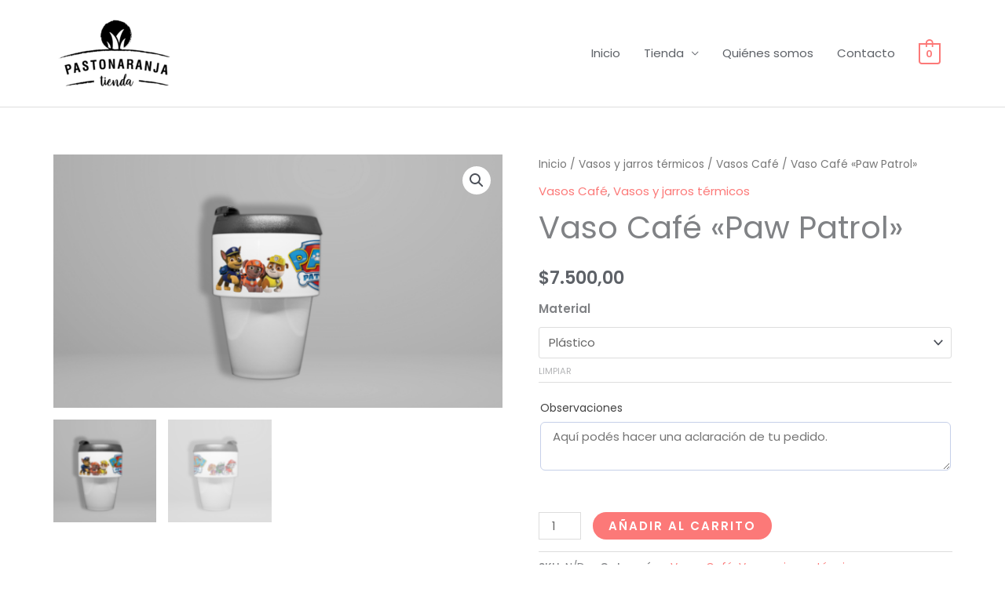

--- FILE ---
content_type: text/css
request_url: https://pastonaranja.com.ar/wp-content/uploads/elementor/css/post-285.css?ver=1768990931
body_size: 555
content:
.elementor-285 .elementor-element.elementor-element-5b0c3fa{--spacer-size:50px;}.elementor-285 .elementor-element.elementor-element-87843d8{text-align:center;}.elementor-285 .elementor-element.elementor-element-87843d8 img{width:154px;}.elementor-285 .elementor-element.elementor-element-0cd118c{text-align:end;}.elementor-285 .elementor-element.elementor-element-6427b18{column-gap:0px;text-align:end;}.elementor-285 .elementor-element.elementor-element-7beaefa > .elementor-widget-container{margin:-175px 0px 0px 0px;}.elementor-285 .elementor-element.elementor-element-7beaefa{text-align:center;}.elementor-285 .elementor-element.elementor-element-7beaefa img{width:154px;}.elementor-285 .elementor-element.elementor-element-17cf929 .elementor-repeater-item-b07d759.elementor-social-icon{background-color:#FC7978;}.elementor-285 .elementor-element.elementor-element-17cf929 .elementor-repeater-item-21ba68f.elementor-social-icon{background-color:var( --e-global-color-04436ee );}.elementor-285 .elementor-element.elementor-element-17cf929{--grid-template-columns:repeat(0, auto);--icon-size:12px;--grid-column-gap:16px;--grid-row-gap:0px;}.elementor-285 .elementor-element.elementor-element-17cf929 .elementor-widget-container{text-align:center;}.elementor-285 .elementor-element.elementor-element-17cf929 > .elementor-widget-container{margin:-87px 0px 0px 0px;}.elementor-285 .elementor-element.elementor-element-17cf929 .elementor-social-icon{background-color:#4e5768;--icon-padding:0.75em;}.elementor-285 .elementor-element.elementor-element-17cf929 .elementor-social-icon i{color:#ffffff;}.elementor-285 .elementor-element.elementor-element-17cf929 .elementor-social-icon svg{fill:#ffffff;}.elementor-285 .elementor-element.elementor-element-17cf929 .elementor-social-icon:hover{background-color:#FFFFFF;}.elementor-285 .elementor-element.elementor-element-17cf929 .elementor-social-icon:hover i{color:var( --e-global-color-04436ee );}.elementor-285 .elementor-element.elementor-element-17cf929 .elementor-social-icon:hover svg{fill:var( --e-global-color-04436ee );}.elementor-285 .elementor-element.elementor-element-89928d7:not(.elementor-motion-effects-element-type-background), .elementor-285 .elementor-element.elementor-element-89928d7 > .elementor-motion-effects-container > .elementor-motion-effects-layer{background-color:#F9F9F9;}.elementor-285 .elementor-element.elementor-element-89928d7{transition:background 0.3s, border 0.3s, border-radius 0.3s, box-shadow 0.3s;padding:30px 0px 30px 0px;}.elementor-285 .elementor-element.elementor-element-89928d7 > .elementor-background-overlay{transition:background 0.3s, border-radius 0.3s, opacity 0.3s;}.elementor-285 .elementor-element.elementor-element-039013b .hfe-copyright-wrapper{text-align:left;}.elementor-285 .elementor-element.elementor-element-039013b .hfe-copyright-wrapper, .elementor-285 .elementor-element.elementor-element-039013b .hfe-copyright-wrapper a{font-size:13px;}.elementor-285 .elementor-element.elementor-element-0ecb691 .hfe-copyright-wrapper{text-align:right;}.elementor-285 .elementor-element.elementor-element-0ecb691 .hfe-copyright-wrapper, .elementor-285 .elementor-element.elementor-element-0ecb691 .hfe-copyright-wrapper a{font-size:13px;}@media(max-width:1024px){.elementor-285 .elementor-element.elementor-element-87843d8{text-align:start;}.elementor-285 .elementor-element.elementor-element-87843d8 img{width:22%;}.elementor-285 .elementor-element.elementor-element-7beaefa > .elementor-widget-container{margin:-237px 0px 0px 0px;}.elementor-285 .elementor-element.elementor-element-7beaefa{text-align:center;}.elementor-285 .elementor-element.elementor-element-7beaefa img{width:100%;}.elementor-285 .elementor-element.elementor-element-17cf929 .elementor-widget-container{text-align:center;}.elementor-285 .elementor-element.elementor-element-17cf929 > .elementor-widget-container{margin:-113px 0px 0px 0px;}.elementor-285 .elementor-element.elementor-element-89928d7{padding:40px 40px 40px 40px;}}@media(max-width:767px){.elementor-285 .elementor-element.elementor-element-5dc8dc6{text-align:center;}.elementor-285 .elementor-element.elementor-element-8af59ac{text-align:center;}.elementor-285 .elementor-element.elementor-element-87843d8 > .elementor-widget-container{margin:-34px 0px 0px 0px;}.elementor-285 .elementor-element.elementor-element-87843d8{text-align:center;}.elementor-285 .elementor-element.elementor-element-87843d8 img{width:129px;}.elementor-285 .elementor-element.elementor-element-6d95362 > .elementor-element-populated{margin:-35px 0px 0px 0px;--e-column-margin-right:0px;--e-column-margin-left:0px;}.elementor-285 .elementor-element.elementor-element-0cd118c{text-align:center;}.elementor-285 .elementor-element.elementor-element-6427b18{text-align:center;}.elementor-285 .elementor-element.elementor-element-7beaefa > .elementor-widget-container{margin:-34px 0px 0px 0px;}.elementor-285 .elementor-element.elementor-element-7beaefa{text-align:center;}.elementor-285 .elementor-element.elementor-element-7beaefa img{width:129px;}.elementor-285 .elementor-element.elementor-element-17cf929 .elementor-widget-container{text-align:center;}.elementor-285 .elementor-element.elementor-element-17cf929 > .elementor-widget-container{margin:-14px 0px 0px 0px;}.elementor-285 .elementor-element.elementor-element-039013b .hfe-copyright-wrapper{text-align:center;}.elementor-285 .elementor-element.elementor-element-0ecb691 .hfe-copyright-wrapper{text-align:center;}}